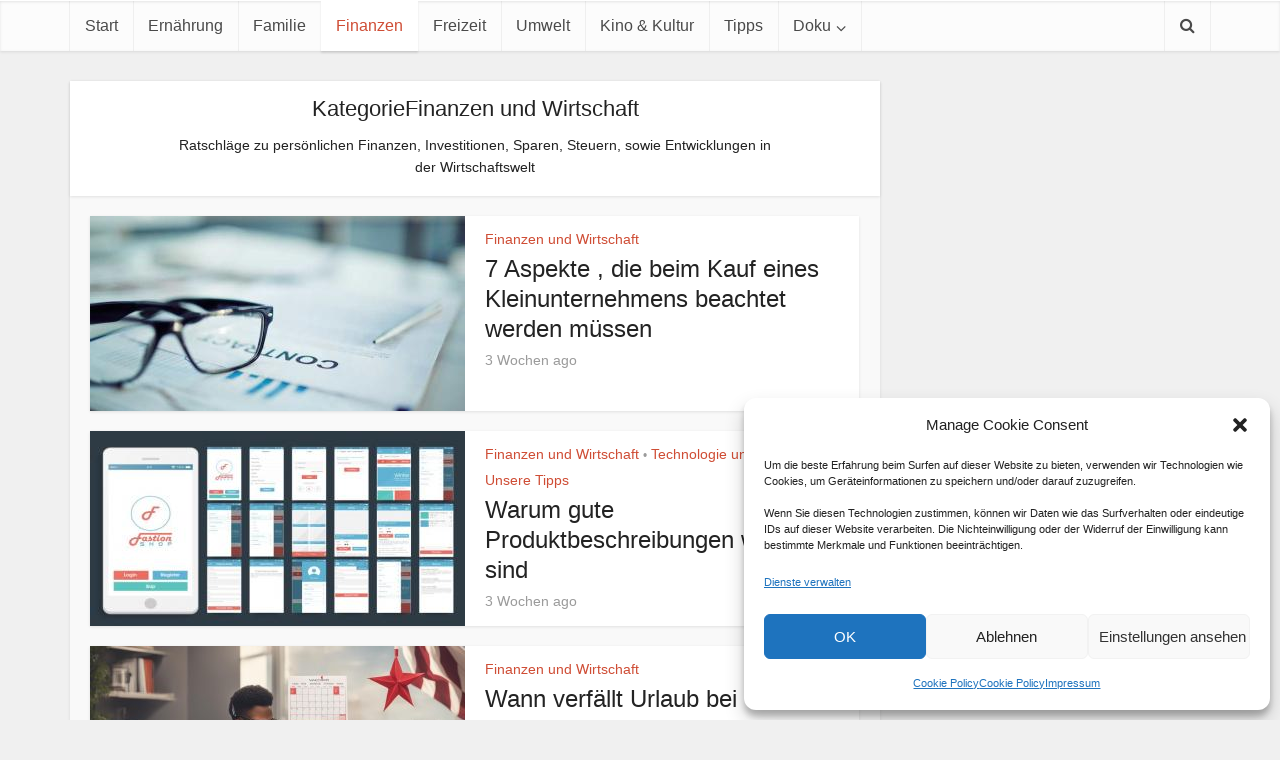

--- FILE ---
content_type: text/plain
request_url: https://www.google-analytics.com/j/collect?v=1&_v=j102&a=680253665&t=pageview&_s=1&dl=https%3A%2F%2Fwww.internet-zeitung.net%2Fcategory%2Ffinanzen-und-wirtschaft%2F&ul=en-us%40posix&dt=Finanzen%20und%20Wirtschaft%20Archive%20-&sr=1280x720&vp=1280x720&_u=IEBAAEABAAAAACAAI~&jid=131464181&gjid=1532432871&cid=94514974.1769119121&tid=UA-44216233-14&_gid=1569764852.1769119121&_r=1&_slc=1&z=1481749108
body_size: -453
content:
2,cG-TRZDDRXNCV